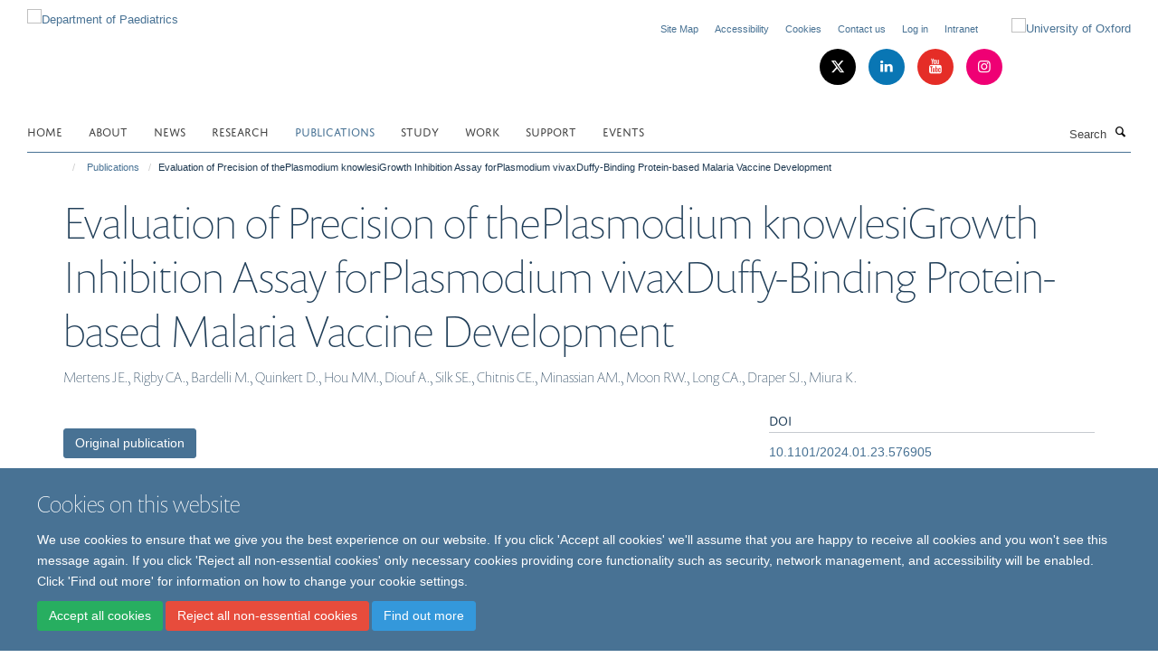

--- FILE ---
content_type: text/css
request_url: https://www.paediatrics.ox.ac.uk/++theme++sublime-pattens-blue/style.css
body_size: 61
content:
/* Sublime Pattens Blue Child Theme - custom css file */